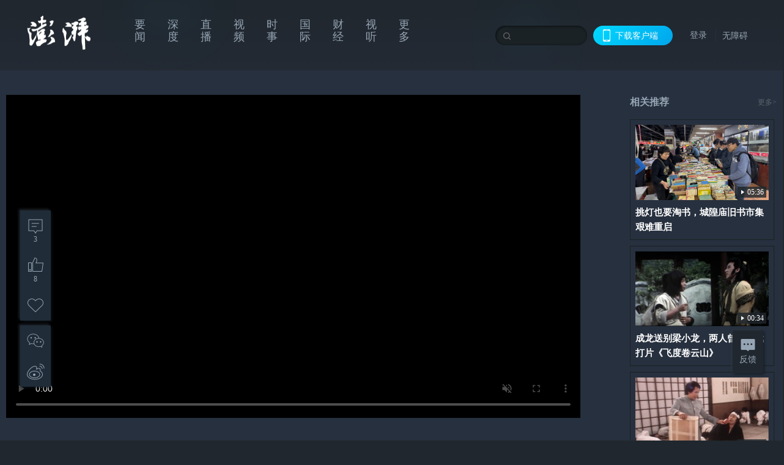

--- FILE ---
content_type: text/html; charset=utf-8
request_url: https://www.thepaper.cn/newsDetail_forward_1659673
body_size: 6123
content:
<!DOCTYPE html><html><head><meta charSet="utf-8"/><meta name="viewport" content="width=device-width"/><link rel="icon" href="/favicon.ico"/><title>上海青龙镇遗址会列入十大考古新发现吗_追光灯_澎湃新闻-The Paper</title><meta name="robots" content="index,follow"/><meta name="description" content="“2016年度全国十大考古新发现”终评会今天起在北京举行。十大考古新发现将在25项入围项目中选出，入围项目包括上海青浦青龙镇遗址等。"/><meta property="og:title" content="上海青龙镇遗址会列入十大考古新发现吗_追光灯_澎湃新闻-The Paper"/><meta property="og:description" content="“2016年度全国十大考古新发现”终评会今天起在北京举行。十大考古新发现将在25项入围项目中选出，入围项目包括上海青浦青龙镇遗址等。"/><meta property="keywords" content="中国文物报社,中国考古学会"/><meta name="next-head-count" content="9"/><script src="https://g.alicdn.com/AWSC/AWSC/awsc.js" defer=""></script><script defer="" type="text/javascript" src="/wza/aria.js?appid=7abb0bdd77acc1c9bf454c30409e9724" charSet="utf-8"></script><script defer="" src="/common/baseClick.js"></script><script>var _hmt = _hmt || [];
              (function() {
                var hm = document.createElement("script");
                hm.src = "//hm.baidu.com/hm.js?94a1e06bbce219d29285cee2e37d1d26";
                var s = document.getElementsByTagName("script")[0]; 
                s.parentNode.insertBefore(hm, s);
              })();</script><link rel="preload" href="/_next/static/css/pages/_app.2090ed8f.css" as="style"/><link rel="stylesheet" href="/_next/static/css/pages/_app.2090ed8f.css" data-n-g=""/><link rel="preload" href="/_next/static/css/3974.963c246a.css" as="style"/><link rel="stylesheet" href="/_next/static/css/3974.963c246a.css" data-n-p=""/><link rel="preload" href="/_next/static/css/812.13e9afac.css" as="style"/><link rel="stylesheet" href="/_next/static/css/812.13e9afac.css" data-n-p=""/><link rel="preload" href="/_next/static/css/2376.05632c47.css" as="style"/><link rel="stylesheet" href="/_next/static/css/2376.05632c47.css" data-n-p=""/><link rel="preload" href="/_next/static/css/5700.4d5bd225.css" as="style"/><link rel="stylesheet" href="/_next/static/css/5700.4d5bd225.css" data-n-p=""/><link rel="preload" href="/_next/static/css/3987.30927003.css" as="style"/><link rel="stylesheet" href="/_next/static/css/3987.30927003.css" data-n-p=""/><link rel="preload" href="/_next/static/css/117.d9fe7851.css" as="style"/><link rel="stylesheet" href="/_next/static/css/117.d9fe7851.css" data-n-p=""/><link rel="preload" href="/_next/static/css/9177.392cceb1.css" as="style"/><link rel="stylesheet" href="/_next/static/css/9177.392cceb1.css" data-n-p=""/><link rel="preload" href="/_next/static/css/2082.77876af6.css" as="style"/><link rel="stylesheet" href="/_next/static/css/2082.77876af6.css" data-n-p=""/><link rel="preload" href="/_next/static/css/4296.27eab07b.css" as="style"/><link rel="stylesheet" href="/_next/static/css/4296.27eab07b.css" data-n-p=""/><link rel="preload" href="/_next/static/css/7161.11a6b6fc.css" as="style"/><link rel="stylesheet" href="/_next/static/css/7161.11a6b6fc.css" data-n-p=""/><link rel="preload" href="/_next/static/css/pages/detail/%5Bid%5D.61415bb5.css" as="style"/><link rel="stylesheet" href="/_next/static/css/pages/detail/%5Bid%5D.61415bb5.css" data-n-p=""/><noscript data-n-css=""></noscript><script defer="" nomodule="" src="/_next/static/chunks/polyfills-42372ed130431b0a.js"></script><script src="/_next/static/chunks/webpack-1c4bf2cb3d49ecd6.js" defer=""></script><script src="/_next/static/chunks/framework-945b357d4a851f4b.js" defer=""></script><script src="/_next/static/chunks/main-89a081a232bc1775.js" defer=""></script><script src="/_next/static/chunks/pages/_app-c9c80c9f5b2534fd.js" defer=""></script><script src="/_next/static/chunks/37a763b4-6a6ff70e7db4e52d.js" defer=""></script><script src="/_next/static/chunks/6337-170e8ddfec148e23.js" defer=""></script><script src="/_next/static/chunks/8332-4bbffde1cb3f1740.js" defer=""></script><script src="/_next/static/chunks/9820-dc00c21bc0c956a6.js" defer=""></script><script src="/_next/static/chunks/2949-20180b2091a11e5d.js" defer=""></script><script src="/_next/static/chunks/2962-3b0ba8e9721889af.js" defer=""></script><script src="/_next/static/chunks/3974-025bcd0f4d91029b.js" defer=""></script><script src="/_next/static/chunks/660-4c14258cc3f07dbe.js" defer=""></script><script src="/_next/static/chunks/7034-3ae04b3fccb72348.js" defer=""></script><script src="/_next/static/chunks/2652-17ecbbd8cbb5008b.js" defer=""></script><script src="/_next/static/chunks/4955-69887bce2378cee8.js" defer=""></script><script src="/_next/static/chunks/2376-ce1480267066c421.js" defer=""></script><script src="/_next/static/chunks/5244-0115a091a44edd4e.js" defer=""></script><script src="/_next/static/chunks/618-91c8989d40418a77.js" defer=""></script><script src="/_next/static/chunks/8232-68382d5471071327.js" defer=""></script><script src="/_next/static/chunks/6083-e93d33174797dba0.js" defer=""></script><script src="/_next/static/chunks/3987-0eeaf2ae80988966.js" defer=""></script><script src="/_next/static/chunks/117-448086cce85470e2.js" defer=""></script><script src="/_next/static/chunks/2393-5852f6eaa489e7c1.js" defer=""></script><script src="/_next/static/chunks/2082-bed556fddaf992d7.js" defer=""></script><script src="/_next/static/chunks/4296-b166b31d0a664bb4.js" defer=""></script><script src="/_next/static/chunks/7161-6f5e964f62482f30.js" defer=""></script><script src="/_next/static/chunks/pages/detail/%5Bid%5D-39ca629820123fce.js" defer=""></script><script src="/_next/static/089e13c8211d55c51b064e0eedfe3decd740a7f2/_buildManifest.js" defer=""></script><script src="/_next/static/089e13c8211d55c51b064e0eedfe3decd740a7f2/_ssgManifest.js" defer=""></script></head><body><div id="__next"><main><div class="headerfixed__bM582"><div><div class=""><div class="header__dXrER"><div class="nav__WH9Ot"><div class="logo__clMn4"><a href="/"><img src="/_next/static/media/logo_light.4da59bed.png" alt="澎湃Logo"/></a></div><div class="navMenu__hUAOv" id="navMenu"><ul class="ulcontext__q1VwJ"><li class="" style="position:inherit"></li></ul></div><div class="loginMenu__w4mU0"><div class="searchInput__EMblL"><input class="ant-input search__hEmay" type="text" value=""/><span class="searchicon__wgzvZ"></span></div><div class="downapp__Lm7Hx" id="QRcode"><b>下载客户端</b></div><div class="menu__b38xf"><div class="nologin__LTIlW"><p tabindex="0">登录</p></div></div><div class="nozhangai__Q21kX"><a href="javascript:void(0)" onclick="aria.start()">无障碍</a></div></div></div></div></div></div></div><div class="wrapper__xsr0_ black__xhu36"><ul class="ul__Zduyu"><li><span><span><div class="praise__dCgq6 praiseBox__qAWry isBlack__AnN_H"><div class="praiseIcon spirit__AzV7P"><span class="mymove__tFUJQ">+1</span></div><div class="praiseNum num__gTvmf"></div></div></span></span></li><li><span><span><div class="imgBox__XKRLP"><div><div class="collection__Ne4ma collection__WoHBT"></div></div></div></span></span></li></ul><ul class="ul__Zduyu"><li><span><span><div class="wecaht__IJoFR"></div></span></span></li><li><span><span><div class="weibo__DxUFj"></div></span></span></li></ul></div><div style="background:#20272E"><div class="wrapper__GxPJS"><div class="wrap__D_ih3"><div class="leftLayout__UT5t9"><div class="videoWrap__RiM6U"><div class="videoPlayerContainer__ZYE_m commonDPlayer"><video class="video__OOYlk" controls="" poster="https://image.thepaper.cn/depository/image/5/639/238.jpg" playsinline="" preload="metadata" controlsList="nodownload" disablepictureinpicture="" style="width:100%;height:100%;background-color:#000;pointer-events:auto"></video></div><span><i class="playIcon__TWFmT"></i><img class="coverUrl__zo6ku" src="https://image.thepaper.cn/depository/image/5/639/238.jpg" alt="上海青龙镇遗址会列入十大考古新发现吗"/></span></div><div><h2 class="title__AUIAP">上海青龙镇遗址会列入十大考古新发现吗</h2><div class="source__gdvJW"><div class="ant-space ant-space-horizontal ant-space-align-center"><div class="ant-space-item" style="margin-right:8px"><span>2017-04-11 13:30</span></div><div class="ant-space-item"><span>来源：<!-- -->澎湃新闻·澎湃号·政务</span></div></div><span> ∙ </span><a target="_blank" href="/list_26909" class="inherit__fq4v_"><span>追光灯<!-- -->&gt;</span></a></div><p class="desc__dyz4Y">“2016年度全国十大考古新发现”终评会今天起在北京举行。十大考古新发现将在25项入围项目中选出，入围项目包括上海青浦青龙镇遗址等。</p><div></div><div class="source__gdvJW"><div class="ant-space ant-space-horizontal ant-space-align-center"><div class="ant-space-item"><span>微信公众号“在线文博”</span></div></div></div><div class="ant-space ant-space-horizontal ant-space-align-center shareBox__FfjpR"><div class="ant-space-item" style="margin-right:10px"><div class="praise__dCgq6 isBlack__AnN_H"><div class="praiseIcon spirit__AzV7P"><span class="mymove__tFUJQ">+1</span></div><div class="praiseNum num__gTvmf"></div></div></div><div class="ant-space-item"><div><div class="collection__Ne4ma">收藏</div></div></div></div></div></div><div class="rightLayout__xHtFY customScrollbar customScrollbarBlack"><div class="tags__t0juk"><a target="_blank" href="/tag/544013" class="inherit__fq4v_ tagA__y3d0W"><span class="tag__MoVAJ commonCursor">#<!-- -->中国考古学会</span></a><a target="_blank" href="/tag/544012" class="inherit__fq4v_ tagA__y3d0W"><span class="tag__MoVAJ commonCursor">#<!-- -->中国文物报社</span></a><a target="_blank" href="/tag/124160" class="inherit__fq4v_ tagA__y3d0W"><span class="tag__MoVAJ commonCursor">#<!-- -->十大考古发现</span></a></div></div></div></div><div class="topPicImg__draYB" style="display:none"></div><div class="container__zfO7K normalContentWrap__AE3q5"><div class="leftcontent__XcRTe leftClass__cwyEH"><div class="commentWrap__qeh3i"></div></div><div class="content__H_J57"><div class="banner__JnsTp"><div class="rt_ad" id="rt_ad"></div></div><div class="commonsider__BzNmZ"><div class="mdCard"><div class="ppreport__FKc19 zwb__YRUIO"><div class="reporttop__SBXrm"><img src="/_next/static/media/pp_report.644295c3.png"/></div><div class="content__H_J57"><ul></ul><button>查看更多</button></div></div></div><div class="mdCard"><div class="ppreport__FKc19 caixun__HL7nD"><div class="moneytop__u8WDb"><img src="/_next/static/media/logo_kuaixun.d8f19ada.png"/></div><div class="content__H_J57"><ul></ul><button>查看更多</button></div></div></div><div class="mdCard"><div class="ppreport__FKc19 crossword__KtBgX"><div class="moneytop__u8WDb"><img src="/_next/static/media/logo_104x44_tianzi_white@2x.b88d1296.png"/></div><div class="content__H_J57"><ul></ul><button>开始答题</button></div></div></div><div class="ppreport__FKc19 notranstion__XAtfz"><div class="rebangtop__q0Lzc"><img src="/_next/static/media/logo_rebang.f9ee1ca1.png"/></div><div class="content__H_J57"><ul></ul></div></div><div class="se_ad" id="rt_ad1"></div><div class="handpick__UashQ" style="box-shadow:2px 2px 4px 0px #DEE4E6, -2px -2px 4px 0px #FFFFFF"><div class="handpick_top__XAAfk"><img src="/_next/static/media/logo_bjjx.667644a5.png"/></div><div class="handpick_content__ZKMJ4"><div class="content__H_J57"></div><div style="background:#F0F0F0" class="look_more__zrPEC"><span style="color:#666">查看更多</span></div></div></div><div><div class="connent__RH3Ju"><div class="vcode__blmsa"><img src="/_next/static/media/scalecode.ed629179.png"/><h4><b>扫码下载</b><b>澎湃新闻客户端</b></h4></div><div class="links__ArOwl"><p><a href="https://m.thepaper.cn/download?id=2" target="_blank">Android版</a></p><p><a href="https://apps.apple.com/cn/app/id878962716?mt=8" target="_blank">iPhone版</a></p><p><a href="https://apps.apple.com/cn/app/id986646876?mt=8" target="_blank">iPad版</a></p></div></div></div><div class="content__lGEPO"><div class="maxwidth__X6YpT"><div id="juzhen" class="ant-row card" style="margin-left:-5px;margin-right:-5px"><div style="padding-left:5px;padding-right:5px" class="ant-col ant-col-6"><a>关于澎湃</a></div><div style="padding-left:5px;padding-right:5px" class="ant-col ant-col-6"><a>加入澎湃</a></div><div style="padding-left:5px;padding-right:5px" class="ant-col ant-col-6"><a>联系我们</a></div><div style="padding-left:5px;padding-right:5px" class="ant-col ant-col-6"><a>广告合作</a></div><div style="padding-left:5px;padding-right:5px" class="ant-col ant-col-6"><a>法律声明</a></div><div style="padding-left:5px;padding-right:5px" class="ant-col ant-col-6"><a>隐私政策</a></div><div id="ppjuzhen" style="padding-left:5px;padding-right:5px" class="ant-col ant-col-6"><div class="juzhencontent__ck6J7"><span class="cursor__imSyE">澎湃矩阵</span><ul class="juzhenul__g60RQ"><li><a target="_blank" rel="noopener noreferrer" href="https://weibo.com/thepapernewsapp">澎湃新闻微博</a></li><li class="wechartcontent__bVuA1"><span>澎湃新闻公众号</span><div class="wechat__rPccb"><img src="/_next/static/media/wechat.ebe50fdd.png"/></div></li><li><a target="_blank" rel="noopener noreferrer" href="https://www.douyin.com/user/MS4wLjABAAAAzMDwcAi4v-kdwAGtt9Ni1jfE0hV9-TiUVlNLX7mb9Hw">澎湃新闻抖音号</a></li><li></li><li><a target="_blank" href="https://www.pai-tech.net/">派生万物开放平台</a></li><li><a target="_blank" rel="noopener noreferrer" href="https://www.ipshanghai.cn">IP SHANGHAI</a></li><li><a target="_blank" rel="noopener noreferrer" href="https://www.sixthtone.com">SIXTH TONE</a></li></ul></div></div><div id="ppbaoliao" style="padding-left:5px;padding-right:5px" class="ant-col ant-col-6"><div class="juzhencontent__ck6J7"><span class="cursor__imSyE">新闻报料</span><ul class="juzhenul__g60RQ baoliaoul__rJkZH"><li class="noCursor___DsZL"><span>报料热线: 021-962866</span></li><li><a href="mailto:news@thepaper.cn"><span>报料邮箱: news@thepaper.cn</span></a></li></ul></div></div></div></div></div><div class="beian__AMcCz"><p><a href="https://beian.miit.gov.cn" target="_blank">沪ICP备14003370号</a></p><p><a href="https://www.beian.gov.cn/portal/registerSystemInfo?recordcode=31010602000299" target="_blank">沪公网安备31010602000299号</a></p><p>互联网新闻信息服务许可证：31120170006</p><p>增值电信业务经营许可证：沪B2-2017116</p><p>© 2014-<!-- -->2026<!-- --> 上海东方报业有限公司</p></div><div class="renzheng__e4Lym"><div><a target="cyxyv" href="https://v.yunaq.com/certificate?domain=www.thepaper.cn&amp;from=label&amp;code=90030"><img src="/_next/static/media/label_sm_90030.2e849b63.png" alt=""/></a></div><div><img src="/_next/static/media/wuzhangai.a66118af.png" alt=""/></div></div></div></div></div><div class="light__DLlgX"><div class="feedBack__fy2X8"><span class="feedIcon__RRO5K"></span><span>反馈</span></div><div class="backtop__I9kSi"><div duration="0" class="ant-back-top"></div></div></div></div></main></div><script id="__NEXT_DATA__" type="application/json">{"props":{"pageProps":{"contId":"1659673","detailData":{"contType":9,"contentDetail":{"contId":1659673,"name":"上海青龙镇遗址会列入十大考古新发现吗","summary":"“2016年度全国十大考古新发现”终评会今天起在北京举行。十大考古新发现将在25项入围项目中选出，入围项目包括上海青浦青龙镇遗址等。","originalFlag":"1","author":"微信公众号“在线文博”","hideVideoFlag":false,"source":"澎湃新闻·澎湃号·政务","contType":9,"pubTime":"2017-04-11 13:30","publishTime":1491888655583,"nodeInfo":{"nodeId":26909,"name":"追光灯","desc":"让你看到文艺生活","pic":"https://imagecloud.thepaper.cn/thepaper/image/5/405/191.jpg","nodeType":4,"channelType":0,"forwordType":23,"forwardType":"2","liveType":"2","parentId":26886,"isOrder":"0","dataType":"0","shareName":"追光灯","nickName":"","publishTime":1748339896228,"mobForwardType":"23","summarize":"关于文化、演出、影视、综艺、艺术版块的新闻、资讯、热点话题和人物的短视频。","color":"","videoLivingRoomDes":"","wwwSpecNodeAlign":0,"govAffairsType":"","showSpecialBanner":false,"showSpecialTopDesc":false,"topBarTypeCustomColor":false,"showVideoBottomRightBtn":false},"closePraise":"0","closeFrontComment":false,"isPublished":false,"content":"\u003cvideo class=\"cont_video\" data-videoid=\"12322\" src=\"https://cloudvideo.thepaper.cn/video/292b684b87b44f6d93577a30525a7c93/ld/21b8aac3-aaea-424f-aec1-3d2244f5aa7c-174403db-508f-0942-51c9-ee4100eeb695.mp4\" controls=\"controls\" webkit-playsinline=\"\" playsinline=\"\" x5-playsinline=\"\" x-webkit-airplay=\"allow\" preload=\"preload\" poster=\"https://image.thepaper.cn/depository/image/5/639/237.jpg\" data-duration=\"04:31\" data-verticalvideo=\"0\" data-width=\"848\" data-height=\"476\"\u003e\u003c/video\u003e\u003cdiv class=\"news_video_name\"\u003e“2016年度全国十大考古新发现”初选入围的25项考古发现速览。视频来源 微信公众号“在线文博”(04:31)\u003c/div\u003e","tags":"中国文物报社,中国考古学会","wdRelationPos":0,"tagList":[{"tagId":544013,"tag":"中国考古学会","isOrder":"0","isUpdateNotify":"0","isWonderfulComments":"0"},{"tagId":544012,"tag":"中国文物报社","isOrder":"0","isUpdateNotify":"0","isWonderfulComments":"0"},{"tagId":124160,"tag":"十大考古发现","isOrder":"0","isUpdateNotify":"0","isWonderfulComments":"0"}],"videos":{"videoId":null,"hdurl":null,"url":null,"duration":"04:31","coverUrl":"https://image.thepaper.cn/depository/image/5/639/238.jpg","verticalCoverUrl":null,"bytes":null,"hdBytes":null,"coverUrlFirstFrame":null,"verticalVideo":false,"durationNum":271,"videoDes":"“2016年度全国十大考古新发现”初选入围的25项考古发现速览。视频来源 微信公众号“在线文博”","playInfos":[{"videoId":12322,"name":null,"description":null,"format":"mov,mp4,m4a,3gp,3g2,mj2","width":848,"height":476,"url":"https://cloudvideo.thepaper.cn/video/292b684b87b44f6d93577a30525a7c93/sd/21b8aac3-aaea-424f-aec1-3d2244f5aa7c-174403db-508f-0942-51c9-ee4100eeb695.mp4","duration":271,"durationStr":null,"bitRate":-1,"size":30373991,"coverUrl":null,"outLink":false,"vertical":null,"quality":"sd"},{"videoId":12322,"name":null,"description":null,"format":"mov,mp4,m4a,3gp,3g2,mj2","width":640,"height":360,"url":"https://cloudvideo.thepaper.cn/video/292b684b87b44f6d93577a30525a7c93/ld/21b8aac3-aaea-424f-aec1-3d2244f5aa7c-174403db-508f-0942-51c9-ee4100eeb695.mp4","duration":271,"durationStr":null,"bitRate":-1,"size":16163411,"coverUrl":null,"outLink":false,"vertical":null,"quality":"ld"}],"outLink":false},"favorite":false,"wordCorrelations":[],"channelId":25953,"sharePic":"https://image.thepaper.cn/depository/image/5/639/240.jpg","pic":"https://image.thepaper.cn/depository/image/5/639/238.jpg","link":"","praiseStyle":1,"isSustainedFly":0,"updateTime":1492783119000,"fileUpdateTime":0,"isWechatVideo":0,"closeComment":false,"forwardType":10},"forwardType":10}},"__N_SSP":true},"page":"/detail/[id]","query":{"id":"1659673"},"buildId":"089e13c8211d55c51b064e0eedfe3decd740a7f2","isFallback":false,"isExperimentalCompile":false,"gssp":true,"scriptLoader":[]}</script></body></html>

--- FILE ---
content_type: text/css; charset=UTF-8
request_url: https://www.thepaper.cn/_next/static/css/117.d9fe7851.css
body_size: 5333
content:
.wordCorrelationsItem__TV3bT{display:flex;align-items:center;margin:20px auto}.title__ufMls{font-size:16px;font-family:MicrosoftYaHei-Bold,MicrosoftYaHei;font-weight:700;color:#fff;line-height:24px;text-decoration:underline}.wordCorrelationsIcon__rE6e_{display:inline-block;align-self:flex-start;flex:0 0 24px;width:24px;height:24px;margin-right:5px}.specialCorrelations__q2Bzo{background:url(/_next/static/media/topic_333.dcab712c.png) no-repeat 50%/cover}.strongRelations__WC4Pf{background:url(/_next/static/media/icon_24x24_live_333333@2x.a4df3a13.png) no-repeat 50%/cover}.wordCorrelations__aYB9o{background:url(/_next/static/media/icon_24x24_article_333333@2x.1f8e2676.png) no-repeat 50%/cover}.black__SetrF .title__ufMls{color:#000;text-decoration:none;border-bottom:1px solid #000}.black__SetrF .title__ufMls:hover{font-family:MicrosoftYaHei-Bold,MicrosoftYaHei}.black__SetrF .specialCorrelations__q2Bzo{background:url(/_next/static/media/icon_24x24_topic_333333@2x.112c79a9.png) no-repeat 50%/cover}.black__SetrF .strongRelations__WC4Pf{background:url(/_next/static/media/icon_24x24_live_333333@2x.a4df3a13.png) no-repeat 50%/cover}.black__SetrF .wordCorrelations__aYB9o{background:url(/_next/static/media/icon_24x24_article_333333@2x.1f8e2676.png) no-repeat 50%/cover}.video__qwh3r .specialCorrelations__q2Bzo{background:url(/_next/static/media/icon_24x24_topic_F8F9F9@2x.6dbd252b.png) no-repeat 50%/cover}.video__qwh3r .strongRelations__WC4Pf{background:url(/_next/static/media/icon_24x24_live_F8F9F9@2x.ecfbf772.png) no-repeat 50%/cover}.video__qwh3r .wordCorrelations__aYB9o{background:url(/_next/static/media/icon_24x24_article_F8F9F9@2x.37568141.png) no-repeat 50%/cover}.wrap__hPMpF .lead{display:flex;margin:28px 0 40px}.wrap__hPMpF .lead .lead_sign{width:8px;height:8px;background-image:url(/_next/static/media/icon_daoyu.3d9b8cbd.png);background-size:8px 8px;margin-top:2px}.wrap__hPMpF .lead p{max-width:calc(618px - 15px);text-decoration-line:underline;font-size:15px;font-family:PingFangSC-Regular,PingFang SC;font-weight:400;color:#666;line-height:22px;margin:0 0 0 8px}.wrap__hPMpF .introduction{display:flex;justify-content:right;margin:30px 0 40px}.wrap__hPMpF .introduction .introduction_left{width:48px;height:48px;background-image:url(/_next/static/media/icon_leftquote.8dc649c4.png);background-size:48px 48px}.wrap__hPMpF .introduction .introduction_content{margin-left:16px}.wrap__hPMpF .introduction .introduction_content p{max-width:calc(618px - 48px);font-size:22px;font-family:MicrosoftYaHei-Bold,MicrosoftYaHei;font-weight:700;color:#333;line-height:33px;margin:0}.wrap__hPMpF .introduction .introduction_content .introduction_right{width:28px;height:28px;background-image:url(/_next/static/media/icon_rightquote.833ead0a.png);background-size:28px 28px;float:right}.wrapper__U7hc_{width:618px;margin:0 auto}.wrapper__U7hc_ .title__FIwxD{font-size:32px;font-family:MicrosoftYaHei-Bold,MicrosoftYaHei;font-weight:700;color:#000;line-height:42px}.wrapper__U7hc_ .collection__XJr9J:before{background:url(/_next/static/media/icon_18x18_collection_333333@2x.6524803f.png) no-repeat 50%/cover}.wrapper__U7hc_ .collectionActive__dmJiP:before{background:url(/_next/static/media/collection__00d9ff-00a5eb@2x.c4af45ba.png) no-repeat 50%/cover}.wrapper__U7hc_ h1{font-weight:700}.wrapper__U7hc_ .vote__panel,.wrapper__U7hc_ .vote__panel *{-webkit-box-sizing:border-box;box-sizing:border-box}.wrapper__U7hc_ .vote__panel{background:#f6f6f6;border-radius:2px;padding:26px 24px;position:relative;margin-bottom:20px}.wrapper__U7hc_ .vote__title{padding-left:26px;line-height:28px;font-weight:700;color:#131313;position:relative}.wrapper__U7hc_ .vote__title:before{content:"";position:absolute;top:4px;left:0;background:url(/_next/static/media/vote.71d14a6b.png) no-repeat;width:18px;height:18px;background-size:100%}.wrapper__U7hc_ .vote__count{padding-left:40px;line-height:15px;position:relative}.wrapper__U7hc_ .vote__count:before{content:"";position:absolute;top:2px;left:26px;background:url(/_next/static/media/Icon_hot.29c02ee1.png) no-repeat;width:12px;height:12px;background-size:100%}.wrapper__U7hc_ .vote__count span{font-size:12px;font-family:MicrosoftYaHei;color:#666;line-height:15px;transform:scale(.8)}.wrapper__U7hc_ .vote__itemlist{margin-top:10px}.wrapper__U7hc_ .vote__item{width:100%;height:auto;min-height:43px;line-height:28px;background:#fff;-webkit-box-sizing:content-box;box-sizing:content-box;color:#333;margin-bottom:10px;position:relative;border:1px solid #fff;overflow:hidden}.wrapper__U7hc_ .vote__item:hover{cursor:pointer;color:#00a5eb;border:1px solid;-o-border-image:linear-gradient(135deg,#00bdff,#008eff) 1 4px;border-image:linear-gradient(135deg,#00bdff,#008eff) 1 4px}.wrapper__U7hc_ .vote__item__con{width:100%;padding:8px 70px 8px 12px;z-index:10;cursor:pointer}.wrapper__U7hc_ .vote__itemlist--select .vote__item__con{cursor:default}.wrapper__U7hc_ .vote__item__bg,.wrapper__U7hc_ .vote__item__con{height:100%;position:absolute;top:0;left:0}.wrapper__U7hc_ .vote__item__bg{width:0;background-color:#eceeee;z-index:5;-webkit-transition:width .4s;transition:width .4s}.wrapper__U7hc_ .vote__item--select{color:#00a5eb;border:1px solid;-o-border-image:linear-gradient(135deg,#00bdff,#008eff) 1 4px;border-image:linear-gradient(135deg,#00bdff,#008eff) 1 4px}.wrapper__U7hc_ .vote__item--select .vote__item__percent{color:#00a5eb}.wrapper__U7hc_ .vote__item--select .vote__item__bg{background:rgba(129,218,255,.1)}.wrapper__U7hc_ .vote__itemlist--select .vote__item__bg,.wrapper__U7hc_ .vote__itemlist--select .vote__item__percent{display:block}.wrapper__U7hc_ .vote__itemlist.vote__itemlist--select .vote__item{border:1px solid #d6d6d6}.wrapper__U7hc_ .vote__itemlist .vote__item:hover{cursor:default;color:#333;border:1px solid #d6d6d6;border-radius:4px}.wrapper__U7hc_ .vote__itemlist.vote__itemlist--select .vote__item.vote__item--select,.wrapper__U7hc_ .vote__itemlist.vote__itemlist--select .vote__item.vote__item--select:hover{cursor:default;color:#00a9ff;border:1px solid;-o-border-image:linear-gradient(135deg,#00bdff,#008eff) 1 4px;border-image:linear-gradient(135deg,#00bdff,#008eff) 1 4px}.wrapper__U7hc_ .vote__item__percent{position:absolute;top:50%;-webkit-transform:translateY(-50%);transform:translateY(-50%);right:19px;font-size:16px;color:#9c9c9c;display:none}.wrapper__U7hc_ .vote__item__con__bg{width:100%;height:100%;min-height:43px;line-height:28px;padding:7px 70px 8px 16px;visibility:hidden}.wrapper__U7hc_ .vs_panel .icon{width:22px;height:23px;display:inline-block;vertical-align:middle;margin-bottom:3px}.wrapper__U7hc_ .vs_panel:after{content:"";display:block;position:absolute;width:17px;height:14px;background:url(//file.thepaper.cn/www/v3/img/wbyz_tri.png) no-repeat 0 0;top:-10px;right:76px;background-position:0 -15px}.headerContent__AS6Ux{display:flex;justify-content:space-between;align-items:center;margin:48px 0 38px;font-size:12px;font-family:MicrosoftYaHei;color:#999;line-height:18px}.headerContent__AS6Ux .left__IlIiv{display:flex;flex-direction:column;padding-right:16px}.headerContent__AS6Ux .right__om45Q{display:flex;flex-direction:row;font-size:14px;color:#333;line-height:21px;cursor:pointer;white-space:nowrap}.wordCorrelationsListWrap__SabJn{margin-top:60px}.videoWrap__oIxQN{width:100%;position:relative}.videoWrap__oIxQN .playIcon__bGaOG{background:url(/_next/static/media/play@2x.7ab38d10.png) no-repeat 50%/cover;position:absolute;right:0;bottom:0;background-size:26px;background-color:rgba(0,0,0,.4);width:50px;height:50px;cursor:pointer;z-index:2}.videoWrap__oIxQN .poster___c7_0{width:100%;min-height:347.6px;max-height:350px;cursor:pointer;object-fit:contain}.videoWrap__oIxQN .videoBox__iSTKw>video{width:100%;height:auto;min-height:347.6px;max-height:350px}.hide__ErN68{display:none!important}.copyrightBox__I1jQA{margin-top:30px;font-size:12px;font-family:MicrosoftYaHei;color:#999;line-height:18px}.bottomBox__felrQ{display:flex;justify-content:space-between;align-items:center;margin-top:42px;font-size:14px;font-family:MicrosoftYaHei;color:#333;line-height:21px}.cententWrap__UojXm{font-family:MicrosoftYaHei;color:#333;margin:0 auto;line-height:30px;letter-spacing:.5px;word-wrap:break-word;font-size:16px}.cententWrap__UojXm p{margin:16px 0}.cententWrap__UojXm .cutsomVideoWrap{position:relative}.cententWrap__UojXm .news_video_name{color:grey;line-height:1;padding-top:8px;margin-bottom:20px;font-size:12px!important}.cententWrap__UojXm table{border:1px #333;border-collapse:collapse}.cententWrap__UojXm .table_panel{width:100%;overflow-x:scroll}.cententWrap__UojXm .font_size{position:absolute;top:20px;right:0;z-index:9999;width:40px;min-height:20px;background-color:#fff}.cententWrap__UojXm .font_size span{width:40px;height:24px;display:block;line-height:24px;font-size:14px;color:#333;text-align:center;cursor:pointer;box-shadow:0 2px 4px -1px hsla(0,0%,64%,.5)}.cententWrap__UojXm .size_level{padding:0 3px;box-shadow:0 2px 4px -1px hsla(0,0%,64%,.5)}.cententWrap__UojXm .size_level li{width:34px;height:20px;border-bottom:1px solid #dfdfdf;line-height:20px;font-size:14px;color:#333;text-align:center;cursor:pointer;margin-top:7px}.cententWrap__UojXm .size_level li:last-child{border-bottom:none}.cententWrap__UojXm .size_level li:hover{color:grey;background-color:#f1f1f1}.cententWrap__UojXm .size_level li.on{color:#01a5ec!important}.cententWrap__UojXm .contheight{height:16px;width:100%}.cententWrap__UojXm .contheight10{height:10px;width:100%}.cententWrap__UojXm a{text-decoration:underline;color:#00a5eb}.cententWrap__UojXm img{padding:0;max-width:100%!important;height:auto!important;display:block;margin:0 auto}.cententWrap__UojXm u{text-decoration:none;padding:1px 0;line-height:26px;border-bottom:1px solid #555}.cententWrap__UojXm u span{text-decoration:none!important}.cententWrap__UojXm .image_desc{color:grey;font-size:12px!important;padding:6px 0 0;line-height:20px;margin-bottom:20px;margin-top:0}.cententWrap__UojXm .super{font-size:20px!important;line-height:38px}.cententWrap__UojXm .super *{font-size:20px!important}.cententWrap__UojXm .large{font-size:18px!important;line-height:34px}.cententWrap__UojXm .large *{font-size:18px!important}.cententWrap__UojXm .small{font-size:14px!important;line-height:26px}.cententWrap__UojXm .small *{font-size:14px!important}.cententWrap__UojXm .atlas_360{width:670px;height:377px;margin-bottom:40px;position:relative;color:#fff;background-color:#7c7c7c}.cententWrap__UojXm .atlas_360 a img{width:670px;height:377px;object-fit:cover}.cententWrap__UojXm .atlas_360 .atlas_360_txt{width:670px;height:30px;line-height:30px;font-size:16px;text-indent:12px;background:url(//file.thepaper.cn/www/v3/img/pic_study_title.png) repeat;position:absolute;left:0;bottom:0}.cententWrap__UojXm .atlas_360 .atlas_num{width:60px;height:26px;line-height:26px;font-size:18px;text-indent:38px;background:url(//file.thepaper.cn/www/v3/img/atlas_logo32.png) no-repeat 0 0;position:absolute;right:5px;bottom:50px}.cententWrap__UojXm .atlas_360 .label_videos,.cententWrap__UojXm .atlas_360 .live_preview_label{bottom:42px}.cententWrap__UojXm #player_wrapper{width:670px;height:376px}.cententWrap__UojXm .news_editor{line-height:20px;color:#8e8e8e;font-size:14px}.cententWrap__UojXm .news_editor span{min-width:340px;float:right;display:inline-block;line-height:20px;font-size:12px;text-align:right}.cententWrap__UojXm .news_keyword{line-height:25px;color:#8e8e8e;font-size:14px;margin-top:12px;text-indent:4px;border-top:1px solid #dfdfdf;padding-top:3px}.cententWrap__UojXm .news_topic{color:#00a5ec;font-size:16px;font-family:Microsoft YaHei}.cententWrap__UojXm .top_word_relation{margin-bottom:50px}.cententWrap__UojXm .news_love{margin:50px auto;height:36px}.cententWrap__UojXm .news_love .nbgbox{width:218px;height:28px;padding-top:12px;display:inline-block;background-color:#f0f0f0;margin-right:5px;float:left;text-align:center}.cententWrap__UojXm .news_love a{height:16px;line-height:15px;font-size:14px;color:#8e8e8e;padding:0 0 0 28px;display:inline-block;overflow:hidden;max-width:175px}.cententWrap__UojXm .news_love a.zan{background:url(//file.thepaper.cn/www/v3/img/news_zan16.png) no-repeat 0 -1px}.cententWrap__UojXm .news_love a.zan_ok{background:url(//file.thepaper.cn/www/v3/img/news_zan16.png) no-repeat 0 -18px}.cententWrap__UojXm .news_love a.shoucang{background:url(//file.thepaper.cn/www/v3/img/news_fav16.png) no-repeat 0 2px}.cententWrap__UojXm .news_love a.shoucang_ok{background:url(//file.thepaper.cn/www/v3/img/news_fav16.png) no-repeat 0 -13px}.cententWrap__UojXm .news_love a.genzong{background:url(//file.thepaper.cn/www/v3/img/news_gz16.png) no-repeat 0 1px}.cententWrap__UojXm .news_love a.genzong_ok{background:url(//file.thepaper.cn/www/v3/img/news_gz16.png) no-repeat 0 -15px}.cententWrap__UojXm .news_love a span{float:right;font-size:12px}.cententWrap__UojXm .news_imgad{min-height:0;background-color:#f0f0f0}.cententWrap__UojXm .news_txtad{line-height:24px;font-size:15px;color:#222;font-weight:700;margin-top:15px}.cententWrap__UojXm .news_txtad a{color:#222}.cententWrap__UojXm .news_tit2{margin:35px 0 20px;border-bottom:1px solid #b9b9b9;height:28px}.cententWrap__UojXm .news_tit2 u{text-decoration:none;padding:4px 0;line-height:26px;font-size:15px;color:#222;border-bottom:2px solid #ff8104;margin-right:20px}.cententWrap__UojXm .news_tit2 span{font-size:14px;color:#ff8104}.cententWrap__UojXm .news_tit2 h2{display:inline;cursor:pointer;border-bottom:2px solid #ff8104;color:#222;font-size:15px;font-weight:lighter}.cententWrap__UojXm .ctread_bd{height:185px;margin:0 auto;overflow:hidden}.cententWrap__UojXm .ctread_li{width:215px;height:185px;float:left;margin-right:12.5px}.cententWrap__UojXm .ctread_li .ctread_img{position:relative}.cententWrap__UojXm .ctread_li .ctread_img .label_videos{position:absolute;bottom:12px;right:12px;font-size:16px;color:#fff;background:rgba(0,0,0,.35);padding:2px 10px 2px 28px}.cententWrap__UojXm .ctread_li .ctread_img .label_videos .icon{background:url(//file.thepaper.cn/www/v3/img/icon_label_videos.png) no-repeat;display:block;width:20px;height:20px;position:absolute;left:6px}.cententWrap__UojXm .ctread_li .ctread_img img{width:215px;height:121px;object-fit:cover}.cententWrap__UojXm .ctread_li .ctread_name{width:215px;height:40px;overflow:hidden;line-height:20px;font-size:14px;font-family:微软雅黑;padding:5px 0;font-weight:700}.cententWrap__UojXm .ctread_li .ctread_img .p_time{bottom:10px}.cententWrap__UojXm .news_tit3{margin:40px 0 20px;border-bottom:1px solid #b9b9b9;height:28px}.cententWrap__UojXm .news_tit3 h2{cursor:pointer;display:inline;text-decoration:none;padding:4px 0;line-height:26px;font-size:15px;font-weight:lighter;color:#222;border-bottom:2px solid #ff8104;margin-right:20px}.cententWrap__UojXm .news_tit3 h2.cur{border-bottom:0}.cententWrap__UojXm .news_tit3 h2 span{color:#868686}.cententWrap__UojXm .newsct_share{width:34px;position:fixed;bottom:108px;left:50%!important;margin-left:-548px;z-index:999}.cententWrap__UojXm .newsct_share span{width:46px;height:21px;display:block;float:left}.cententWrap__UojXm .newsct_share a{width:34px;height:34px;margin-bottom:6px;display:block;float:left;background:url(//file.thepaper.cn/www/v3/img/share_bg34.png) no-repeat;outline:0}.cententWrap__UojXm .newsct_share_detail{width:34px;position:fixed;bottom:108px;left:50%!important;margin-left:-548px;z-index:999}.cententWrap__UojXm .newsct_share_detail span{width:46px;height:21px;display:block;float:left}.cententWrap__UojXm .newsct_share_detail a{cursor:pointer;width:34px;height:34px;margin-bottom:6px;display:block;float:left;background:url(//file.thepaper.cn/www/v3/img/share_bg.png) no-repeat;outline:0}.cententWrap__UojXm .ctshare_sina_detail{background-position:0 -40px!important}.cententWrap__UojXm .ctshare_zone_detail{background-position:0 -81px!important}.cententWrap__UojXm .ctshare_rr_detail{background-position:0 -121px!important}.cententWrap__UojXm .ctshare_tx_detail{background-position:0 -161px!important}.cententWrap__UojXm .ctshare_sina{background-position:0 1px!important}.cententWrap__UojXm .ctshare_zone{background-position:0 -39px!important}.cententWrap__UojXm .ctshare_rr{background-position:0 -79px!important}.cententWrap__UojXm .ctshare_tx{background-position:0 -119px!important}.cententWrap__UojXm .news_aq{border-bottom:1px solid #dfdfdf}.cententWrap__UojXm .news_asktopic{padding-bottom:16px}.cententWrap__UojXm .news_askuser{position:relative;margin-bottom:30px;height:220px;background:#145897;cursor:pointer}.cententWrap__UojXm .news_askuser a.userurl{position:absolute;top:0;left:0;z-index:1;width:100%;height:220px;display:block}.cententWrap__UojXm .news_askuser_bd{display:inline-block;vertical-align:middle;margin-left:156px}.cententWrap__UojXm .verticalAlign_topic{vertical-align:middle;display:inline-block;height:186px;width:1px;margin-left:-1px}.cententWrap__UojXm .news_askuser_sort{margin:0 auto;width:100px;height:36px;line-height:36px;text-align:center;color:#fff;font-size:14px;background:url(//file.thepaper.cn/www/v3/img/sort_bg100.png) no-repeat}.cententWrap__UojXm .news_askuser_sort a{color:#fff}.cententWrap__UojXm .news_askuser_profile{margin:10px auto 0;width:350px;min-height:30px;overflow:hidden;line-height:30px;text-align:center;font-size:17px;color:#fff;word-break:break-all;word-wrap:break-word}.cententWrap__UojXm .news_askuser_profile a{color:#fff}.cententWrap__UojXm .news_askuser_trbs{position:absolute;bottom:13px;left:0;z-index:2;width:670px;height:30px;text-align:center}.cententWrap__UojXm .news_askuser_trbs span.trbs{position:relative;padding:3px 0 3px 38px;margin:0!important;display:inline-block;height:24px;line-height:24px;font-size:12px}.cententWrap__UojXm .news_askuser_trbs a.u_sname{height:24px;display:inline-block;color:#fff;padding-right:18px;background:url(//file.thepaper.cn/www/v3/img/ask_fxg11.png) no-repeat 100%}.cententWrap__UojXm .news_askuser_trbs span{margin-left:4px;height:24px;color:#fff}.cententWrap__UojXm .news_askuser_trbs span.trbs_zan{padding-left:18px;min-width:12px;display:inline-block;background:url(//file.thepaper.cn/www/v3/img/ask_zan.png) no-repeat left 3px;cursor:pointer}.cententWrap__UojXm .news_askuser_trbs span.zan{background:url(//file.thepaper.cn/www/v3/img/ask_zan_ok.png) no-repeat left 3px}.cententWrap__UojXm .news_askuser_trbs .userleft_hdimg{position:absolute;top:0;left:0;z-index:3;width:30px;height:30px;position:relative;vertical-align:middle;margin-bottom:6px;margin-right:4px;display:inline-block}.cententWrap__UojXm .news_askuser_trbs .userleft_hdimg img{width:30px;height:30px}.cententWrap__UojXm .news_askuser_trbs .userleft_hdimg span{position:absolute;bottom:-4px;right:-5px;margin:0;width:14px;height:14px;display:block;z-index:99;background:url(//file.thepaper.cn/www/v3/img/user_icon14.png) no-repeat 0 0}.cententWrap__UojXm .hdimg_bg30{position:absolute;left:0;top:0;z-index:3;width:30px;height:30px}.cententWrap__UojXm .hdimg_bg30 img{width:30px;height:30px}.cententWrap__UojXm .rtnews_hot{margin:20px 0 10px}.cententWrap__UojXm .rmtj_news{margin-bottom:10px}.cententWrap__UojXm .rmtj_img{text-align:center}.cententWrap__UojXm .rmtj_img img{width:198px;height:121px}.cententWrap__UojXm .rmtj_news p{line-height:22px;font-size:14px;color:#4c4c4c;padding:6px 0;font-weight:700}.cententWrap__UojXm .rmtj_news p a{color:#4c4c4c}.cententWrap__UojXm .rmtj_news p a:hover{color:#027eb3}.cententWrap__UojXm .news_summary{line-height:30px;font-size:14px;color:#4c4c4c;padding:0 0 30px;border-bottom:1px solid #636363;margin-bottom:40px}.cententWrap__UojXm .news_summary a{color:#00a5eb}.cententWrap__UojXm .news_summary2{line-height:30px;font-size:14px;color:#4c4c4c;padding:0 0 24px}.cententWrap__UojXm .news_summary2 a{color:#00a5eb}.cententWrap__UojXm .moreaq_title{line-height:30px;font-size:14px;color:#000;padding:40px 0 0;border-bottom:1px solid #d9d9d9;font-weight:700;clear:both}.cententWrap__UojXm .hot_ans_qus{padding:35px 0 0}.cententWrap__UojXm .weixin_share{cursor:pointer!important}.cententWrap__UojXm .audioplayer>div{position:absolute}.cententWrap__UojXm .audioplayer-playpause{width:39px;height:39px;top:45px;left:20px;text-indent:-9999px;cursor:pointer;z-index:2}.cententWrap__UojXm .audioplayer-stopped .audioplayer-playpause a{width:100%;height:100%;display:block;background:url(//file.thepaper.cn/www/v3/img/ibtn_bofang.png) no-repeat;background-size:100%}.cententWrap__UojXm .audioplayer-playing .audioplayer-playpause a{width:100%;height:100%;display:block;background:url(//file.thepaper.cn/www/v3/img/ibtn_zanting.png) no-repeat;background-size:100%}.cententWrap__UojXm .audioplayer-time-current{left:82px}.cententWrap__UojXm .audioplayer-time{text-align:center;z-index:2;top:80px;font-size:14px}.cententWrap__UojXm .audioplayer-time-duration{right:20px}.cententWrap__UojXm .audioplayer{background:#fff;height:119px;color:#999;position:relative;z-index:1;box-sizing:border-box;width:670px;border:1px solid #f0f0f0;margin:20px 0}.cententWrap__UojXm .audioplayer-bar{border-radius:4px;height:2px;background-color:#d8d8d8;cursor:pointer;z-index:1;width:568px;right:20px;top:65px}.cententWrap__UojXm .audioplayer-bar div{border-radius:4px;width:0;height:100%;position:absolute;left:0;top:0}.cententWrap__UojXm .audioplayer-bar-loaded{z-index:1;background:#99dbf7}.cententWrap__UojXm .audioplayer-bar-played{background:#00a5eb;z-index:2}.cententWrap__UojXm .audioplayer *,.cententWrap__UojXm .audioplayer :after,.cententWrap__UojXm .audioplayer :before{-webkit-transition:color .25s ease,background-color .25s ease,opacity .5s ease;-moz-transition:color .25s ease,background-color .25s ease,opacity .5s ease;-ms-transition:color .25s ease,background-color .25s ease,opacity .5s ease;-o-transition:color .25s ease,background-color .25s ease,opacity .5s ease;transition:color .25s ease,background-color .25s ease,opacity .5s ease}.cententWrap__UojXm .audioplayer-bar-played:after{content:" ";background:url(//file.thepaper.cn/www/v3/img/ibtn_jindutiao.png) no-repeat;background-size:100%;width:11px;height:11px;display:block;position:absolute;right:-10px;top:-4px;z-index:10}.cententWrap__UojXm .audioplayer-volume{display:none}.cententWrap__UojXm .audio_panel{position:relative}.cententWrap__UojXm figure.image{margin:1em 0;text-align:center}.cententWrap__UojXm figure.image .contheight{height:0}.cententWrap__UojXm figure.image img{margin:0 40px}.cententWrap__UojXm figure .figcaption{color:#999;width:670px;text-align:left}.cententWrap__UojXm .cont_video{width:618px;height:347.625px}.cententWrap__UojXm div.cont_video{width:670px;height:377px;margin:10px auto;position:relative}.cententWrap__UojXm div.vjs-poster{width:100%;height:100%;background-size:100% 100%;position:absolute;top:0;left:50%;transform:translateX(-50%)}.cententWrap__UojXm .vjs-big-play-centered .vjs-big-play-button{font-size:0!important;left:46%!important;top:50%!important}.cententWrap__UojXm .prism-player{position:absolute;z-index:0;overflow:hidden}.cententWrap__UojXm .prism-player.show{z-index:10}.cententWrap__UojXm .prism-aplaydom{width:670px;height:377px;position:relative}.cententWrap__UojXm .prism-coverimg{width:100%;height:100%;position:absolute;top:0;left:0;z-index:8}.cententWrap__UojXm .prism-coverimg img{width:100%;height:100%}.cententWrap__UojXm .prism-playicon{cursor:pointer;width:50px;height:50px;z-index:9;position:absolute;bottom:0;right:0;background:url(//g.alicdn.com/de/prismplayer/2.8.1/skins/default/img/bigplay.png) 50% no-repeat;background-color:#000;background-color:rgba(0,0,0,.4);background-size:26px}.cententWrap__UojXm .top_word_relation p{display:flex;align-items:center}.cententWrap__UojXm .top_word_relation p i{width:25px;background:url(//file-test.thepaper.cn/www/v3/img/topic.gif) no-repeat;height:21px;display:inline-block}.cententWrap__UojXm .top_word_relation.special_relation p i{background:url(//file-test.thepaper.cn/www/v3/img/zhuanti_2x.png) 100% 100% no-repeat;background-size:cover;width:18px}.cententWrap__UojXm .special_relation{margin-bottom:20px!important}.cententWrap__UojXm .special_relation a{color:#fff!important;border-bottom:1px solid #fff;padding-bottom:5px!important;display:inline-block;text-indent:-10px!important;padding-left:0!important;margin-left:10px;height:auto!important;overflow:visible!important}.cententWrap__UojXm .special_relation a span{color:#fff!important;width:auto!important;height:auto!important;background:none!important;display:inline!important}.cententWrap__UojXm .special_relation_vliving{margin-left:60px;margin-bottom:0}.cententWrap__UojXm .special_relation_vliving a{border-bottom:1px solid #00a5ec;padding-bottom:5px;display:inline-block;text-indent:-10px!important;padding-left:0!important;margin-left:10px}@keyframes vs_add_ani__YQz5T{0%{top:60px}to{top:45px;display:none}}.audioWrap__kbXvJ{max-width:100%;width:100%;background:#f8f9f9;box-shadow:2px 2px 4px 0 #dee4e6,-2px -2px 4px 0 #fff;margin:30px auto}.pause__CZT7E,.play__elk1x{font-size:30px;color:#333}.audioBox__cOrvX{display:flex;align-items:center;height:80px}.controlsBox__WRR82{display:flex;align-items:center;justify-content:center;flex:0 0 80px;width:80px;height:100%;background:#fff}.title__bfqbN{font-size:14px;font-family:MicrosoftYaHei-Bold,MicrosoftYaHei;font-weight:700;color:#333;line-height:21px;margin-bottom:12px}.title__bfqbN>*{display:inline;max-height:100%}.contentWrap__FzpbS{flex:1;position:relative;padding:12px}.contentWrap__FzpbS .contentBox__Nj203{width:100%;font-family:MicrosoftYaHei;color:#999;line-height:15px}.contentWrap__FzpbS .contentBox__Nj203 .ant-slider-track{background-color:#000;height:2px}.contentWrap__FzpbS .contentBox__Nj203 .ant-slider-handle{border:none;background-color:#000;width:6px;height:6px;margin-top:-2px}.contentWrap__FzpbS .contentBox__Nj203 .ant-slider-handle:focus{outline:none;box-shadow:0 0 0 5px rgba(0,0,0,.12)}.contentWrap__FzpbS .contentBox__Nj203 .ant-slider-rail{height:2px;background-color:#d8d8d8}.contentWrap__FzpbS .startTime__l0Kj2{position:absolute;left:12px;bottom:6px;font-size:12px;transform:scale(.8)}.contentWrap__FzpbS .endTime__qE99t{position:absolute;right:12px;bottom:6px;font-size:12px;transform:scale(.8)}.listWrap__y68tA{margin-top:60px}.itemWrap__ihCS1{background:#f8f9f9;box-shadow:2px 2px 4px 0 #dee4e6,-2px -2px 4px 0 #fff;border-radius:0 0 2px 2px;margin-bottom:12px;padding:24px 16px}.title__VsULV{font-size:16px;font-family:MicrosoftYaHei-Bold,MicrosoftYaHei;font-weight:700;color:#000;line-height:24px}.buttonWrap__RruPM{font-size:12px;font-family:MicrosoftYaHei;color:#000;line-height:18px;margin-top:16px}

--- FILE ---
content_type: text/javascript;charset=UTF-8
request_url: https://cf.aliyun.com/nocaptcha/initialize.jsonp?a=FFFF0N0000000000A277&t=FFFF0N0000000000A277%3Anvc_login_h5%3A1768888089361%3A0.004607696304618214&scene=nvc_login_h5&lang=cn&v=v1.3.21&href=https%3A%2F%2Fwww.thepaper.cn%2FnewsDetail_forward_1659673&comm={}&callback=initializeJsonp_02937068894040302
body_size: 94
content:
initializeJsonp_02937068894040302({"result":{"msg":"success","success":true},"success":true});

--- FILE ---
content_type: text/javascript;charset=UTF-8
request_url: https://cf.aliyun.com/nocaptcha/initialize.jsonp?a=FFFF0N0000000000A277&t=FFFF0N0000000000A277%3Anvc_message%3A1768888089356%3A0.5821055531945776&scene=nvc_message&lang=cn&v=v1.3.21&href=https%3A%2F%2Fwww.thepaper.cn%2FnewsDetail_forward_1659673&comm={}&callback=initializeJsonp_07356134856456304
body_size: 94
content:
initializeJsonp_07356134856456304({"result":{"msg":"success","success":true},"success":true});